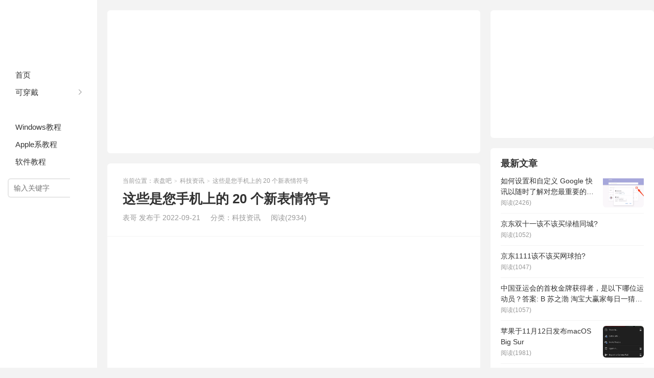

--- FILE ---
content_type: text/html; charset=UTF-8
request_url: https://www.biaopan8.com/31197.html
body_size: 9145
content:
<!DOCTYPE HTML>
<html>
<head>
<meta charset="UTF-8">
<meta http-equiv="X-UA-Compatible" content="IE=edge">
<meta name="viewport" content="width=device-width, initial-scale=1.0">
<meta http-equiv="Cache-Control" content="no-transform">
<meta http-equiv="Cache-Control" content="no-siteapp">
<title>这些是您手机上的 20 个新表情符号-表盘吧</title>
<meta name='robots' content='max-image-preview:large' />
	<style>img:is([sizes="auto" i], [sizes^="auto," i]) { contain-intrinsic-size: 3000px 1500px }</style>
	<link rel='dns-prefetch' href='//www.biaopan8.com' />
<link rel="alternate" type="application/rss+xml" title="表盘吧 &raquo; 这些是您手机上的 20 个新表情符号 评论 Feed" href="https://www.biaopan8.com/31197.html/feed" />
<link rel='stylesheet' id='wp-block-library-css' href='https://www.biaopan8.com/wp-includes/css/dist/block-library/style.min.css?ver=6.8.3' type='text/css' media='all' />
<style id='classic-theme-styles-inline-css' type='text/css'>
/*! This file is auto-generated */
.wp-block-button__link{color:#fff;background-color:#32373c;border-radius:9999px;box-shadow:none;text-decoration:none;padding:calc(.667em + 2px) calc(1.333em + 2px);font-size:1.125em}.wp-block-file__button{background:#32373c;color:#fff;text-decoration:none}
</style>
<style id='global-styles-inline-css' type='text/css'>
:root{--wp--preset--aspect-ratio--square: 1;--wp--preset--aspect-ratio--4-3: 4/3;--wp--preset--aspect-ratio--3-4: 3/4;--wp--preset--aspect-ratio--3-2: 3/2;--wp--preset--aspect-ratio--2-3: 2/3;--wp--preset--aspect-ratio--16-9: 16/9;--wp--preset--aspect-ratio--9-16: 9/16;--wp--preset--color--black: #000000;--wp--preset--color--cyan-bluish-gray: #abb8c3;--wp--preset--color--white: #ffffff;--wp--preset--color--pale-pink: #f78da7;--wp--preset--color--vivid-red: #cf2e2e;--wp--preset--color--luminous-vivid-orange: #ff6900;--wp--preset--color--luminous-vivid-amber: #fcb900;--wp--preset--color--light-green-cyan: #7bdcb5;--wp--preset--color--vivid-green-cyan: #00d084;--wp--preset--color--pale-cyan-blue: #8ed1fc;--wp--preset--color--vivid-cyan-blue: #0693e3;--wp--preset--color--vivid-purple: #9b51e0;--wp--preset--gradient--vivid-cyan-blue-to-vivid-purple: linear-gradient(135deg,rgba(6,147,227,1) 0%,rgb(155,81,224) 100%);--wp--preset--gradient--light-green-cyan-to-vivid-green-cyan: linear-gradient(135deg,rgb(122,220,180) 0%,rgb(0,208,130) 100%);--wp--preset--gradient--luminous-vivid-amber-to-luminous-vivid-orange: linear-gradient(135deg,rgba(252,185,0,1) 0%,rgba(255,105,0,1) 100%);--wp--preset--gradient--luminous-vivid-orange-to-vivid-red: linear-gradient(135deg,rgba(255,105,0,1) 0%,rgb(207,46,46) 100%);--wp--preset--gradient--very-light-gray-to-cyan-bluish-gray: linear-gradient(135deg,rgb(238,238,238) 0%,rgb(169,184,195) 100%);--wp--preset--gradient--cool-to-warm-spectrum: linear-gradient(135deg,rgb(74,234,220) 0%,rgb(151,120,209) 20%,rgb(207,42,186) 40%,rgb(238,44,130) 60%,rgb(251,105,98) 80%,rgb(254,248,76) 100%);--wp--preset--gradient--blush-light-purple: linear-gradient(135deg,rgb(255,206,236) 0%,rgb(152,150,240) 100%);--wp--preset--gradient--blush-bordeaux: linear-gradient(135deg,rgb(254,205,165) 0%,rgb(254,45,45) 50%,rgb(107,0,62) 100%);--wp--preset--gradient--luminous-dusk: linear-gradient(135deg,rgb(255,203,112) 0%,rgb(199,81,192) 50%,rgb(65,88,208) 100%);--wp--preset--gradient--pale-ocean: linear-gradient(135deg,rgb(255,245,203) 0%,rgb(182,227,212) 50%,rgb(51,167,181) 100%);--wp--preset--gradient--electric-grass: linear-gradient(135deg,rgb(202,248,128) 0%,rgb(113,206,126) 100%);--wp--preset--gradient--midnight: linear-gradient(135deg,rgb(2,3,129) 0%,rgb(40,116,252) 100%);--wp--preset--font-size--small: 13px;--wp--preset--font-size--medium: 20px;--wp--preset--font-size--large: 36px;--wp--preset--font-size--x-large: 42px;--wp--preset--spacing--20: 0.44rem;--wp--preset--spacing--30: 0.67rem;--wp--preset--spacing--40: 1rem;--wp--preset--spacing--50: 1.5rem;--wp--preset--spacing--60: 2.25rem;--wp--preset--spacing--70: 3.38rem;--wp--preset--spacing--80: 5.06rem;--wp--preset--shadow--natural: 6px 6px 9px rgba(0, 0, 0, 0.2);--wp--preset--shadow--deep: 12px 12px 50px rgba(0, 0, 0, 0.4);--wp--preset--shadow--sharp: 6px 6px 0px rgba(0, 0, 0, 0.2);--wp--preset--shadow--outlined: 6px 6px 0px -3px rgba(255, 255, 255, 1), 6px 6px rgba(0, 0, 0, 1);--wp--preset--shadow--crisp: 6px 6px 0px rgba(0, 0, 0, 1);}:where(.is-layout-flex){gap: 0.5em;}:where(.is-layout-grid){gap: 0.5em;}body .is-layout-flex{display: flex;}.is-layout-flex{flex-wrap: wrap;align-items: center;}.is-layout-flex > :is(*, div){margin: 0;}body .is-layout-grid{display: grid;}.is-layout-grid > :is(*, div){margin: 0;}:where(.wp-block-columns.is-layout-flex){gap: 2em;}:where(.wp-block-columns.is-layout-grid){gap: 2em;}:where(.wp-block-post-template.is-layout-flex){gap: 1.25em;}:where(.wp-block-post-template.is-layout-grid){gap: 1.25em;}.has-black-color{color: var(--wp--preset--color--black) !important;}.has-cyan-bluish-gray-color{color: var(--wp--preset--color--cyan-bluish-gray) !important;}.has-white-color{color: var(--wp--preset--color--white) !important;}.has-pale-pink-color{color: var(--wp--preset--color--pale-pink) !important;}.has-vivid-red-color{color: var(--wp--preset--color--vivid-red) !important;}.has-luminous-vivid-orange-color{color: var(--wp--preset--color--luminous-vivid-orange) !important;}.has-luminous-vivid-amber-color{color: var(--wp--preset--color--luminous-vivid-amber) !important;}.has-light-green-cyan-color{color: var(--wp--preset--color--light-green-cyan) !important;}.has-vivid-green-cyan-color{color: var(--wp--preset--color--vivid-green-cyan) !important;}.has-pale-cyan-blue-color{color: var(--wp--preset--color--pale-cyan-blue) !important;}.has-vivid-cyan-blue-color{color: var(--wp--preset--color--vivid-cyan-blue) !important;}.has-vivid-purple-color{color: var(--wp--preset--color--vivid-purple) !important;}.has-black-background-color{background-color: var(--wp--preset--color--black) !important;}.has-cyan-bluish-gray-background-color{background-color: var(--wp--preset--color--cyan-bluish-gray) !important;}.has-white-background-color{background-color: var(--wp--preset--color--white) !important;}.has-pale-pink-background-color{background-color: var(--wp--preset--color--pale-pink) !important;}.has-vivid-red-background-color{background-color: var(--wp--preset--color--vivid-red) !important;}.has-luminous-vivid-orange-background-color{background-color: var(--wp--preset--color--luminous-vivid-orange) !important;}.has-luminous-vivid-amber-background-color{background-color: var(--wp--preset--color--luminous-vivid-amber) !important;}.has-light-green-cyan-background-color{background-color: var(--wp--preset--color--light-green-cyan) !important;}.has-vivid-green-cyan-background-color{background-color: var(--wp--preset--color--vivid-green-cyan) !important;}.has-pale-cyan-blue-background-color{background-color: var(--wp--preset--color--pale-cyan-blue) !important;}.has-vivid-cyan-blue-background-color{background-color: var(--wp--preset--color--vivid-cyan-blue) !important;}.has-vivid-purple-background-color{background-color: var(--wp--preset--color--vivid-purple) !important;}.has-black-border-color{border-color: var(--wp--preset--color--black) !important;}.has-cyan-bluish-gray-border-color{border-color: var(--wp--preset--color--cyan-bluish-gray) !important;}.has-white-border-color{border-color: var(--wp--preset--color--white) !important;}.has-pale-pink-border-color{border-color: var(--wp--preset--color--pale-pink) !important;}.has-vivid-red-border-color{border-color: var(--wp--preset--color--vivid-red) !important;}.has-luminous-vivid-orange-border-color{border-color: var(--wp--preset--color--luminous-vivid-orange) !important;}.has-luminous-vivid-amber-border-color{border-color: var(--wp--preset--color--luminous-vivid-amber) !important;}.has-light-green-cyan-border-color{border-color: var(--wp--preset--color--light-green-cyan) !important;}.has-vivid-green-cyan-border-color{border-color: var(--wp--preset--color--vivid-green-cyan) !important;}.has-pale-cyan-blue-border-color{border-color: var(--wp--preset--color--pale-cyan-blue) !important;}.has-vivid-cyan-blue-border-color{border-color: var(--wp--preset--color--vivid-cyan-blue) !important;}.has-vivid-purple-border-color{border-color: var(--wp--preset--color--vivid-purple) !important;}.has-vivid-cyan-blue-to-vivid-purple-gradient-background{background: var(--wp--preset--gradient--vivid-cyan-blue-to-vivid-purple) !important;}.has-light-green-cyan-to-vivid-green-cyan-gradient-background{background: var(--wp--preset--gradient--light-green-cyan-to-vivid-green-cyan) !important;}.has-luminous-vivid-amber-to-luminous-vivid-orange-gradient-background{background: var(--wp--preset--gradient--luminous-vivid-amber-to-luminous-vivid-orange) !important;}.has-luminous-vivid-orange-to-vivid-red-gradient-background{background: var(--wp--preset--gradient--luminous-vivid-orange-to-vivid-red) !important;}.has-very-light-gray-to-cyan-bluish-gray-gradient-background{background: var(--wp--preset--gradient--very-light-gray-to-cyan-bluish-gray) !important;}.has-cool-to-warm-spectrum-gradient-background{background: var(--wp--preset--gradient--cool-to-warm-spectrum) !important;}.has-blush-light-purple-gradient-background{background: var(--wp--preset--gradient--blush-light-purple) !important;}.has-blush-bordeaux-gradient-background{background: var(--wp--preset--gradient--blush-bordeaux) !important;}.has-luminous-dusk-gradient-background{background: var(--wp--preset--gradient--luminous-dusk) !important;}.has-pale-ocean-gradient-background{background: var(--wp--preset--gradient--pale-ocean) !important;}.has-electric-grass-gradient-background{background: var(--wp--preset--gradient--electric-grass) !important;}.has-midnight-gradient-background{background: var(--wp--preset--gradient--midnight) !important;}.has-small-font-size{font-size: var(--wp--preset--font-size--small) !important;}.has-medium-font-size{font-size: var(--wp--preset--font-size--medium) !important;}.has-large-font-size{font-size: var(--wp--preset--font-size--large) !important;}.has-x-large-font-size{font-size: var(--wp--preset--font-size--x-large) !important;}
:where(.wp-block-post-template.is-layout-flex){gap: 1.25em;}:where(.wp-block-post-template.is-layout-grid){gap: 1.25em;}
:where(.wp-block-columns.is-layout-flex){gap: 2em;}:where(.wp-block-columns.is-layout-grid){gap: 2em;}
:root :where(.wp-block-pullquote){font-size: 1.5em;line-height: 1.6;}
</style>
<link rel='stylesheet' id='ppc-style-css' href='https://www.biaopan8.com/wp-content/plugins/password-protected-categories/assets/css/ppc.min.css?ver=1.4.2' type='text/css' media='all' />
<link rel='stylesheet' id='main-css' href='https://www.biaopan8.com/wp-content/themes/xiu/style.css?ver=9.6' type='text/css' media='all' />
<script type="text/javascript" src="https://www.biaopan8.com/wp-includes/js/jquery/jquery.min.js?ver=3.7.1" id="jquery-core-js"></script>
<script type="text/javascript" src="https://www.biaopan8.com/wp-includes/js/jquery/jquery-migrate.min.js?ver=3.4.1" id="jquery-migrate-js"></script>
<link rel="https://api.w.org/" href="https://www.biaopan8.com/wp-json/" /><link rel="alternate" title="JSON" type="application/json" href="https://www.biaopan8.com/wp-json/wp/v2/posts/31197" /><link rel="EditURI" type="application/rsd+xml" title="RSD" href="https://www.biaopan8.com/xmlrpc.php?rsd" />
<link rel="canonical" href="https://www.biaopan8.com/31197.html" />
<link rel="alternate" title="oEmbed (JSON)" type="application/json+oembed" href="https://www.biaopan8.com/wp-json/oembed/1.0/embed?url=https%3A%2F%2Fwww.biaopan8.com%2F31197.html" />
<link rel="alternate" title="oEmbed (XML)" type="text/xml+oembed" href="https://www.biaopan8.com/wp-json/oembed/1.0/embed?url=https%3A%2F%2Fwww.biaopan8.com%2F31197.html&#038;format=xml" />
<style>.container{max-width:1440px}:root{--tb--main:#ffffff}</style>
<meta name="keywords" content="手机, 表情符号, 科技资讯">
<meta name="description" content="这是我们获得新表情符号的一年中的那个时候。Unicode 联盟终于发布了它的年度Unicode 更新，将其升级到 15.0 版。在发布的数千个新角色中，我们有 20 个新的表情符号 &#8211; 包括颤抖的脸和驼鹿。 Emoji 15.0 已经发布，它正式添加了一堆新的表情符号...">
<link rel="shortcut icon" href="https://www.biaopan8.com/favicon.ico">
</head>
<body data-rsssl=1 class="wp-singular post-template-default single single-post postid-31197 single-format-standard wp-theme-xiu m-home-most sticky-m comment_vcode nav-sm">
<section class="container">
<header class="header">
	<div class="logo"><a href="https://www.biaopan8.com" title="表盘吧-分享常用的软件系统教程">表盘吧</a></div>	<ul class="nav"><li class="navmore"><i class="tbfa">&#xe612;</i></li><li id="menu-item-24100" class="menu-item menu-item-type-custom menu-item-object-custom menu-item-home menu-item-24100"><a href="https://www.biaopan8.com/">首页</a></li>
<li id="menu-item-67" class="menu-item menu-item-type-taxonomy menu-item-object-category menu-item-has-children menu-item-67"><a href="https://www.biaopan8.com/kechuandai">可穿戴</a>
<ul class="sub-menu">
	<li id="menu-item-12" class="menu-item menu-item-type-taxonomy menu-item-object-category menu-item-12"><a href="https://www.biaopan8.com/biaopan/watch">苹果表盘</a></li>
	<li id="menu-item-10" class="menu-item menu-item-type-taxonomy menu-item-object-category menu-item-10"><a href="https://www.biaopan8.com/biaopan/huawei">华为表盘</a></li>
	<li id="menu-item-14" class="menu-item menu-item-type-taxonomy menu-item-object-category menu-item-14"><a href="https://www.biaopan8.com/biaopan/samsung">三星表盘</a></li>
	<li id="menu-item-11" class="menu-item menu-item-type-taxonomy menu-item-object-category menu-item-11"><a href="https://www.biaopan8.com/biaopan/xiaomi">小米表盘</a></li>
	<li id="menu-item-13" class="menu-item menu-item-type-taxonomy menu-item-object-category menu-item-13"><a href="https://www.biaopan8.com/shoubiao">智能手表</a></li>
	<li id="menu-item-57" class="menu-item menu-item-type-taxonomy menu-item-object-category menu-item-57"><a href="https://www.biaopan8.com/wallpaper">表盘壁纸</a></li>
</ul>
</li>
<li id="menu-item-89" class="menu-item menu-item-type-taxonomy menu-item-object-category current-post-ancestor current-menu-parent current-post-parent menu-item-89"><a href="https://www.biaopan8.com/news">科技资讯</a></li>
<li id="menu-item-4933" class="menu-item menu-item-type-taxonomy menu-item-object-category menu-item-4933"><a href="https://www.biaopan8.com/windows">Windows教程</a></li>
<li id="menu-item-4932" class="menu-item menu-item-type-taxonomy menu-item-object-category menu-item-4932"><a href="https://www.biaopan8.com/apple">Apple系教程</a></li>
<li id="menu-item-4934" class="menu-item menu-item-type-taxonomy menu-item-object-category menu-item-4934"><a href="https://www.biaopan8.com/soft">软件教程</a></li>
</ul>	<form method="get" class="site-search-form" action="https://www.biaopan8.com/">
    <input class="search-input" name="s" type="text" placeholder="输入关键字" value="" required="required">
    <button class="search-btn" type="submit"><i class="tbfa">&#xe611;</i></button>
</form>	<i class="tbfa m-search">&#xe611;</i>		<div class="slinks">
			</div>

	</header><div class="content-wrap">
	<div class="content">
		<div class="ssr ssr-content ssr-posthd"><script async src="https://pagead2.googlesyndication.com/pagead/js/adsbygoogle.js?client=ca-pub-7159345553090951"
     crossorigin="anonymous"></script>
<!-- Biaopan8 -->
<ins class="adsbygoogle"
     style="display:block"
     data-ad-client="ca-pub-7159345553090951"
     data-ad-slot="3038183577"
     data-ad-format="auto"
     data-full-width-responsive="true"></ins>
<script>
     (adsbygoogle = window.adsbygoogle || []).push({});
</script></div>					<header class="article-header">
													<div class="breadcrumbs"><span class="text-muted">当前位置：</span><a href="https://www.biaopan8.com">表盘吧</a> <small>></small> <a href="https://www.biaopan8.com/news">科技资讯</a> <small>></small> <span class="text-muted">这些是您手机上的 20 个新表情符号</span></div>
								<h1 class="article-title">这些是您手机上的 20 个新表情符号</h1>
				<ul class="article-meta">
										<li>
						表哥						发布于 2022-09-21					</li>
					<li>分类：<a href="https://www.biaopan8.com/news" rel="category tag">科技资讯</a></li>										<li><span class="post-views">阅读(2934)</span></li>										<li></li>				</ul>
			</header>
			<div class="ssr ssr-content ssr-post"><script async src="https://pagead2.googlesyndication.com/pagead/js/adsbygoogle.js?client=ca-pub-7159345553090951"
     crossorigin="anonymous"></script>
<!-- Biaopan8 -->
<ins class="adsbygoogle"
     style="display:block"
     data-ad-client="ca-pub-7159345553090951"
     data-ad-slot="3038183577"
     data-ad-format="auto"
     data-full-width-responsive="true"></ins>
<script>
     (adsbygoogle = window.adsbygoogle || []).push({});
</script></div>			<article class="article-content">
				<figure class="wp-caption alignnone"><img fetchpriority="high" decoding="async" class="aligncenter size-full wp-image-31198" title="mind-blown-emoji" src="https://www.biaopan8.com/wp-content/uploads/2022/09/mind-blown-emoji.png" alt="mind-blown-emoji" width="1200" height="675" srcset="https://www.biaopan8.com/wp-content/uploads/2022/09/mind-blown-emoji.png 1200w, https://www.biaopan8.com/wp-content/uploads/2022/09/mind-blown-emoji-300x169.png 300w, https://www.biaopan8.com/wp-content/uploads/2022/09/mind-blown-emoji-1024x576.png 1024w, https://www.biaopan8.com/wp-content/uploads/2022/09/mind-blown-emoji-768x432.png 768w" sizes="(max-width: 1200px) 100vw, 1200px" /></figure>
<p>这是我们获得新<span class='wp_keywordlink_affiliate'><a href="https://www.biaopan8.com/tag/%e8%a1%a8%e6%83%85%e7%ac%a6%e5%8f%b7" title="View all posts in 表情符号" target="_blank">表情符号</a></span>的一年中的那个时候。Unicode 联盟终于发布了它的年度Unicode 更新，将其升级到 15.0 版。在发布的数千个新角色中，我们有 20 个新的<span class='wp_keywordlink_affiliate'><a href="https://www.biaopan8.com/tag/%e8%a1%a8%e6%83%85%e7%ac%a6%e5%8f%b7" title="View all posts in 表情符号" target="_blank">表情符号</a></span> &#8211; 包括颤抖的脸和驼鹿。</p>
<p>Emoji 15.0 已经发布，它正式添加了一堆新的表情符号。在新增功能中，我们有一颗粉红色的心，这是许多人多年来一直要求的，还有新的浅蓝色和灰色心。其他包括左右推手、颤抖的脸、马拉卡斯、驼鹿、驴和 Wi-Fi 符号。</p>
<figure class="wp-caption alignnone"><img decoding="async" class="aligncenter size-full wp-image-31199" title="Unicode-15-Emojipedia" src="https://www.biaopan8.com/wp-content/uploads/2022/09/Unicode-15-Emojipedia.jpg" alt="Unicode-15-Emojipedia" width="1200" height="675" srcset="https://www.biaopan8.com/wp-content/uploads/2022/09/Unicode-15-Emojipedia.jpg 1200w, https://www.biaopan8.com/wp-content/uploads/2022/09/Unicode-15-Emojipedia-300x169.jpg 300w, https://www.biaopan8.com/wp-content/uploads/2022/09/Unicode-15-Emojipedia-1024x576.jpg 1024w, https://www.biaopan8.com/wp-content/uploads/2022/09/Unicode-15-Emojipedia-768x432.jpg 768w" sizes="(max-width: 1200px) 100vw, 1200px" /></figure>
<p>拥有 20 个全新表情符号和 11 个新序列，其中 10 个是肤色修饰符，总共增加了 31 个。Unicode 推荐的表情符号总数现在高达 3,664。</p>
<p>您现在将无法使用这些新的表情符号。相反，您需要等到您的设备收到更新以增加对它们的支持。Android 13和iOS 16的更新可能会在接下来的几个月内发布，以支持新的表情符号。谷歌已经确认所有这些都将很快登陆 Android，并且它们将在明年初在谷歌产品中提供。同样，像 WhatsApp 这样的应用程序也可能会为这些更新不支持的设备单独添加对它们的支持。</p>
<p>在那之前，您还可以复制和粘贴这些表情符号的 Unicode 符号，尽管在撰写本文时，您可能在任何设备上都只能看到一个黑/白方块。</p>
								<div class="ssr ssr-content-bom ssr-post"><script async src="https://pagead2.googlesyndication.com/pagead/js/adsbygoogle.js?client=ca-pub-7159345553090951"
     crossorigin="anonymous"></script>
<!-- Biaopan8 -->
<ins class="adsbygoogle"
     style="display:block"
     data-ad-client="ca-pub-7159345553090951"
     data-ad-slot="3038183577"
     data-ad-format="auto"
     data-full-width-responsive="true"></ins>
<script>
     (adsbygoogle = window.adsbygoogle || []).push({});
</script></div>				<p class="post-copyright">未经允许不得转载：<a href="https://www.biaopan8.com">表盘吧</a> &raquo; <a href="https://www.biaopan8.com/31197.html">这些是您手机上的 20 个新表情符号</a></p>			</article>
		
		<footer class="article-footer">
			<div class="article-social">
				<a href="javascript:;" class="action action-like" data-pid="31197" data-event="like"><i class="tbfa">&#xe64c;</i>赞 (<span>0</span>)</a>											</div>
			<div class="action-share"><div class="shares"><dfn>分享到</dfn><a href="javascript:;" data-url="https://www.biaopan8.com/31197.html" class="share-weixin" title="分享到微信"><i class="tbfa">&#xe61e;</i></a><a etap="share" data-share="weibo" class="share-tsina" title="分享到微博"><i class="tbfa">&#xe645;</i></a><a etap="share" data-share="qq" class="share-sqq" title="分享到QQ好友"><i class="tbfa">&#xe60f;</i></a><a etap="share" data-share="qzone" class="share-qzone" title="分享到QQ空间"><i class="tbfa">&#xe600;</i></a><a etap="share" data-share="line" class="share-line" title="分享到Line"><i class="tbfa">&#xe6fb;</i></a><a etap="share" data-share="twitter" class="share-twitter" title="分享到Twitter"><i class="tbfa">&#xe902;</i></a><a etap="share" data-share="facebook" class="share-facebook" title="分享到Facebook"><i class="tbfa">&#xe725;</i></a><a etap="share" data-share="telegram" class="share-telegram" title="分享到Telegram"><i class="tbfa">&#xe9ac;</i></a><a etap="share" data-share="skype" class="share-skype" title="分享到Skype"><i class="tbfa">&#xe87d;</i></a></div></div>

			<div class="article-tags">
				<strong>标签</strong><a href="https://www.biaopan8.com/tag/%e6%89%8b%e6%9c%ba" rel="tag">手机</a><a href="https://www.biaopan8.com/tag/%e8%a1%a8%e6%83%85%e7%ac%a6%e5%8f%b7" rel="tag">表情符号</a>			</div>
		</footer>

		
		<nav class="article-nav">
			<span class="article-nav-prev"><span>上一篇</span><a href="https://www.biaopan8.com/31190.html" rel="prev">为什么我的 iPhone 深度效果壁纸不起作用？</a></span>
			<span class="article-nav-next"><span>下一篇</span><a href="https://www.biaopan8.com/31201.html" rel="next">为什么谷歌的 Chrome 网络浏览器叫 Chrome？</a></span>
		</nav>

		<div class="ssr ssr-content ssr-related"><script async src="https://pagead2.googlesyndication.com/pagead/js/adsbygoogle.js?client=ca-pub-7159345553090951"
     crossorigin="anonymous"></script>
<!-- Biaopan8 -->
<ins class="adsbygoogle"
     style="display:block"
     data-ad-client="ca-pub-7159345553090951"
     data-ad-slot="3038183577"
     data-ad-format="auto"
     data-full-width-responsive="true"></ins>
<script>
     (adsbygoogle = window.adsbygoogle || []).push({});
</script></div>		<div class="relates relates-model-thumb"><h3 class="title"><strong>相关推荐</strong></h3><ul><li><a target="_blank" href="https://www.biaopan8.com/282830.html"><span class="thumbnail"><img src="https://www.biaopan8.com/wp-content/themes/xiu/assets/img/thumbnail.png" data-original="https://www.biaopan8.com/wp-content/uploads/2024/01/access-keychain-passwords-quickly-on-mac-7-a-240x180.png" class="thumb"/></span>如何在手机和 PC 上的 Gmail 中缩进项目符号 [2024]</a></li><li><a target="_blank" href="https://www.biaopan8.com/261941.html"><span class="thumbnail"></span>如何找到安卓手机的序列号</a></li><li><a target="_blank" href="https://www.biaopan8.com/232966.html"><span class="thumbnail"><img data-original="https://www.biaopan8.com/wp-content/themes/xiu/assets/img/thumbnail.png" class="thumb"/></span>查看手机是否被窃听的 5 种方法</a></li><li><a target="_blank" href="https://www.biaopan8.com/214724.html"><span class="thumbnail"><img src="https://www.biaopan8.com/wp-content/themes/xiu/assets/img/thumbnail.png" data-original="https://www.biaopan8.com/wp-content/uploads/2023/03/Person-holding-the-Samsung-Galaxy-S23-Ultra-in-Green-and-taking-a-picture-1.jpg" class="thumb"/></span>三星Galaxy S23的软件即将进入其他手机</a></li><li><a target="_blank" href="https://www.biaopan8.com/214720.html"><span class="thumbnail"><img src="https://www.biaopan8.com/wp-content/themes/xiu/assets/img/thumbnail.png" data-original="https://www.biaopan8.com/wp-content/uploads/2023/03/Samsung-Galaxy-phones.jpg" class="thumb"/></span>如何在没有互联网的情况下让您的手机有用</a></li><li><a target="_blank" href="https://www.biaopan8.com/212427.html"><span class="thumbnail"><img data-original="https://www.biaopan8.com/wp-content/themes/xiu/assets/img/thumbnail.png" class="thumb"/></span>OpenAI 为什么我收不到手机验证码？</a></li><li><a target="_blank" href="https://www.biaopan8.com/212239.html"><span class="thumbnail"></span>手机怎么安装CHAT GPT？安装CHAT GPT手机版</a></li><li><a target="_blank" href="https://www.biaopan8.com/30240.html"><span class="thumbnail"><img src="https://www.biaopan8.com/wp-content/themes/xiu/assets/img/thumbnail.png" data-original="https://www.biaopan8.com/wp-content/uploads/2022/09/emoji-lock-screen.jpg" class="thumb"/></span>iOS 16：如何创建表情符号锁屏壁纸</a></li><li><a target="_blank" href="https://www.biaopan8.com/24377.html"><span class="thumbnail"><img src="https://www.biaopan8.com/wp-content/themes/xiu/assets/img/thumbnail.png" data-original="https://www.biaopan8.com/wp-content/uploads/2022/05/UFS-4.0-storage-featured.jpg" class="thumb"/></span>三星的 UFS 4.0 可能会让你的下一部手机更快</a></li><li><a target="_blank" href="https://www.biaopan8.com/23880.html"><span class="thumbnail"><img src="https://www.biaopan8.com/wp-content/themes/xiu/assets/img/thumbnail.png" data-original="https://www.biaopan8.com/wp-content/uploads/2022/04/SpeedTest1.jpg" class="thumb"/></span>这就是为什么您不应该使用手机进行互联网速度测试的原因</a></li><li><a target="_blank" href="https://www.biaopan8.com/22952.html"><span class="thumbnail"><img src="https://www.biaopan8.com/wp-content/themes/xiu/assets/img/thumbnail.png" data-original="https://www.biaopan8.com/wp-content/uploads/2022/03/Master-68.jpg" class="thumb"/></span>如何在 Discord 上使用表情符号或将自己的表情添加到服务器</a></li><li><a target="_blank" href="https://www.biaopan8.com/21367.html"><span class="thumbnail"><img src="https://www.biaopan8.com/wp-content/themes/xiu/assets/img/thumbnail.png" data-original="https://www.biaopan8.com/wp-content/uploads/2022/02/f03bde11d261f18-31.jpg" class="thumb"/></span>如何在电脑或手机上更新 Discord</a></li><li><a target="_blank" href="https://www.biaopan8.com/20890.html"><span class="thumbnail"><img src="https://www.biaopan8.com/wp-content/themes/xiu/assets/img/thumbnail.png" data-original="https://www.biaopan8.com/wp-content/uploads/2022/02/f03bde11d261f18-11.jpg" class="thumb"/></span>如何更改计算机或手机上的默认搜索引擎</a></li><li><a target="_blank" href="https://www.biaopan8.com/20423.html"><span class="thumbnail"><img src="https://www.biaopan8.com/wp-content/themes/xiu/assets/img/thumbnail.png" data-original="https://www.biaopan8.com/wp-content/uploads/2022/01/f03bde11d261f18-70.jpg" class="thumb"/></span>如何从您的电脑或手机更改您的 Steam 密码</a></li><li><a target="_blank" href="https://www.biaopan8.com/19732.html"><span class="thumbnail"><img src="https://www.biaopan8.com/wp-content/themes/xiu/assets/img/thumbnail.png" data-original="https://www.biaopan8.com/wp-content/uploads/2022/01/f03bde11d261f18-40.jpg" class="thumb"/></span>如何在您的流媒体设备、手机或计算机上修复 Disney Plus 错误代码 83</a></li><li><a target="_blank" href="https://www.biaopan8.com/18824.html"><span class="thumbnail"><img src="https://www.biaopan8.com/wp-content/themes/xiu/assets/img/thumbnail.png" data-original="https://www.biaopan8.com/wp-content/uploads/2021/12/05dbeceb86e7630.jpg" class="thumb"/></span>没有智能手表？谷歌可以在手机上检查你的心率</a></li></ul></div>				<div class="ssr ssr-content ssr-comment"><script async src="https://pagead2.googlesyndication.com/pagead/js/adsbygoogle.js?client=ca-pub-7159345553090951"
     crossorigin="anonymous"></script>
<!-- Biaopan8 -->
<ins class="adsbygoogle"
     style="display:block"
     data-ad-client="ca-pub-7159345553090951"
     data-ad-slot="3038183577"
     data-ad-format="auto"
     data-full-width-responsive="true"></ins>
<script>
     (adsbygoogle = window.adsbygoogle || []).push({});
</script></div>			</div>
</div>
<div class="sidebar">
	<div class="widget widget_ssr"><div class="widget_ssr_inner"><script async src="https://pagead2.googlesyndication.com/pagead/js/adsbygoogle.js?client=ca-pub-7159345553090951"
     crossorigin="anonymous"></script>
<!-- Biaopan8 -->
<ins class="adsbygoogle"
     style="display:block"
     data-ad-client="ca-pub-7159345553090951"
     data-ad-slot="3038183577"
     data-ad-format="auto"
     data-full-width-responsive="true"></ins>
<script>
     (adsbygoogle = window.adsbygoogle || []).push({});
</script></div></div><div class="widget widget_postlist"><h3 class="widget-title">最新文章</h3><ul class="items-01"><li class="has-thumb"><a target="_blank" href="https://www.biaopan8.com/6155.html"><span class="thumbnail"><img src="https://www.biaopan8.com/wp-content/themes/xiu/assets/img/thumbnail.png" data-original="https://www.biaopan8.com/wp-content/uploads/2021/06/f03bde11d261f18-134.jpg" class="thumb"/></span><span class="text">如何设置和自定义 Google 快讯以随时了解对您最重要的主题</span><span class="info">阅读(2426)</span></a></li><li><a target="_blank" href="https://www.biaopan8.com/236317.html"><span class="text">京东双十一该不该买绿植同城?</span><span class="info">阅读(1052)</span></a></li><li><a target="_blank" href="https://www.biaopan8.com/235221.html"><span class="text">京东1111该不该买网球拍?</span><span class="info">阅读(1047)</span></a></li><li><a target="_blank" href="https://www.biaopan8.com/258015.html"><span class="text">中国亚运会的首枚金牌获得者，是以下哪位运动员？答案: B 苏之渤  淘宝大赢家每日一猜9.24</span><span class="info">阅读(1057)</span></a></li><li class="has-thumb"><a target="_blank" href="https://www.biaopan8.com/108106.html"><span class="thumbnail"><img src="https://www.biaopan8.com/wp-content/themes/xiu/assets/img/thumbnail.png" data-original="https://www.biaopan8.com/wp-content/uploads/2022/02/export-the-photo-on-Adobe-Lightroom.jpg" class="thumb"/></span><span class="text">苹果于11月12日发布macOS Big Sur</span><span class="info">阅读(1981)</span></a></li><li><a target="_blank" href="https://www.biaopan8.com/207294.html"><span class="text">京东618该不该买保护壳套?</span><span class="info">阅读(1561)</span></a></li><li><a target="_blank" href="https://www.biaopan8.com/236233.html"><span class="text">京东双十一该不该买天然水晶?</span><span class="info">阅读(1089)</span></a></li><li><a target="_blank" href="https://www.biaopan8.com/235511.html"><span class="text">京东1111该不该买酵素?</span><span class="info">阅读(1037)</span></a></li><li class="has-thumb"><a target="_blank" href="https://www.biaopan8.com/16580.html"><span class="thumbnail"><img src="https://www.biaopan8.com/wp-content/themes/xiu/assets/img/thumbnail.png" data-original="https://www.biaopan8.com/wp-content/uploads/2021/11/882eccb20dfd76f.png" class="thumb"/></span><span class="text">如何为您的 Instagram 故事添加链接</span><span class="info">阅读(3365)</span></a></li><li><a target="_blank" href="https://www.biaopan8.com/235181.html"><span class="text">京东1111该不该买板鞋?</span><span class="info">阅读(980)</span></a></li><li><a target="_blank" href="https://www.biaopan8.com/254543.html"><span class="text">iOS 17：如何管理您孩子的iPhone的通信安全</span><span class="info">阅读(1434)</span></a></li><li><a target="_blank" href="https://www.biaopan8.com/236318.html"><span class="text">京东双十一该不该买铺面石?</span><span class="info">阅读(1267)</span></a></li><li><a target="_blank" href="https://www.biaopan8.com/235528.html"><span class="text">京东1111该不该买土鸡?</span><span class="info">阅读(1114)</span></a></li></ul></div></div><footer class="footer">
	    &copy; 2026 <a href="https://www.biaopan8.com">表盘吧</a> 
        &nbsp; <a href="https://www.biaopan8.com/about">关于本站</a>-<a href="https://www.biaopan8.com/privacy" target="_blank">版权申明</a>-<a href="mailto:8424" target="_blank">广告合作</a>-<a href="https://www.biaopan8.com/sitemap.html" target="_blank">Sitemap</a>-<a href="https://www.biaopan8.com/sitemap.xml" target="_blank">XML</a>-<a href="https://www.biaopan8.com/juanzeng" target="_blank">支持我们</a>-<a href="http://beian.miit.gov.cn/" target="_blank">粤ICP备15008107号</a>    <script>
var _hmt = _hmt || [];
(function() {
  var hm = document.createElement("script");
  hm.src = "https://hm.baidu.com/hm.js?015c933034f69766e0739bfac8c0bc70";
  var s = document.getElementsByTagName("script")[0]; 
  s.parentNode.insertBefore(hm, s);
})();
</script></footer>
</section>


<div class="karbar karbar-rb"><ul><li class="karbar-totop"><a rel="nofollow" href="javascript:(TBUI.scrollTo());"><i class="tbfa">&#xe613;</i><span>回顶部</span></a></li></ul></div>
<script type="speculationrules">
{"prefetch":[{"source":"document","where":{"and":[{"href_matches":"\/*"},{"not":{"href_matches":["\/wp-*.php","\/wp-admin\/*","\/wp-content\/uploads\/*","\/wp-content\/*","\/wp-content\/plugins\/*","\/wp-content\/themes\/xiu\/*","\/*\\?(.+)"]}},{"not":{"selector_matches":"a[rel~=\"nofollow\"]"}},{"not":{"selector_matches":".no-prefetch, .no-prefetch a"}}]},"eagerness":"conservative"}]}
</script>
<script>window.TBUI={"uri":"https:\/\/www.biaopan8.com\/wp-content\/themes\/xiu","roll":"1 2","ajaxpager":"12","table_scroll_m":1,"table_scroll_w":"740","pre_color":1,"pre_copy":1}</script>
<script type="text/javascript" id="flying-pages-js-before">
/* <![CDATA[ */
window.FPConfig= {
	delay: 0,
	ignoreKeywords: ["\/wp-admin","\/wp-login.php","\/cart","\/checkout","add-to-cart","logout","#","?",".png",".jpeg",".jpg",".gif",".svg",".webp"],
	maxRPS: 3,
    hoverDelay: 50
};
/* ]]> */
</script>
<script type="text/javascript" src="https://www.biaopan8.com/wp-content/plugins/flying-pages/flying-pages.min.js?ver=2.4.7" id="flying-pages-js" defer></script>
<script type="text/javascript" src="https://www.biaopan8.com/wp-content/themes/xiu/assets/js/swiper.min.js?ver=9.6" id="_swiper-js"></script>
<script type="text/javascript" src="https://www.biaopan8.com/wp-content/themes/xiu/assets/js/main.js?ver=9.6" id="main-js"></script>
</body>
</html>

--- FILE ---
content_type: text/html; charset=utf-8
request_url: https://www.google.com/recaptcha/api2/aframe
body_size: 264
content:
<!DOCTYPE HTML><html><head><meta http-equiv="content-type" content="text/html; charset=UTF-8"></head><body><script nonce="_sfbC6Xpv4svgt7obzKHmg">/** Anti-fraud and anti-abuse applications only. See google.com/recaptcha */ try{var clients={'sodar':'https://pagead2.googlesyndication.com/pagead/sodar?'};window.addEventListener("message",function(a){try{if(a.source===window.parent){var b=JSON.parse(a.data);var c=clients[b['id']];if(c){var d=document.createElement('img');d.src=c+b['params']+'&rc='+(localStorage.getItem("rc::a")?sessionStorage.getItem("rc::b"):"");window.document.body.appendChild(d);sessionStorage.setItem("rc::e",parseInt(sessionStorage.getItem("rc::e")||0)+1);localStorage.setItem("rc::h",'1769291021060');}}}catch(b){}});window.parent.postMessage("_grecaptcha_ready", "*");}catch(b){}</script></body></html>